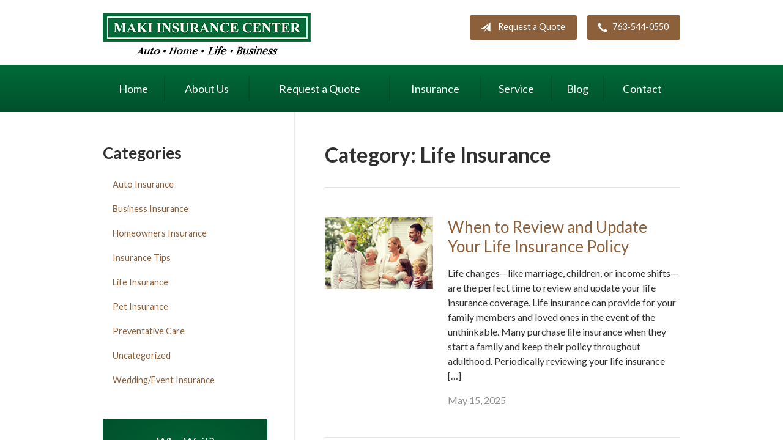

--- FILE ---
content_type: text/html; charset=UTF-8
request_url: https://makiinsurancecenter.com/category/life-insurance/
body_size: 6670
content:
<!DOCTYPE html>
<!--[if lt IE 7]><html class="ie9 ie8 ie7 ie6" lang="en"><![endif]-->
<!--[if IE 7]><html class="ie9 ie8 ie7" lang="en"><![endif]-->
<!--[if IE 8]><html class="ie9 ie8" lang="en"><![endif]-->
<!--[if IE 9]><html class="ie9" lang="en"><![endif]-->
<!--[if gt IE 9]><!--><html lang="en"><!--<![endif]-->
<head>
  <!-- Google Font -->
  <script type="text/javascript">
    WebFontConfig = {
      google: { families: [ 'Lato:400,700,300,400italic:latin' ] }
    };
    (function() {
      var wf = document.createElement('script');
      wf.src = 'https://ajax.googleapis.com/ajax/libs/webfont/1/webfont.js';
      wf.type = 'text/javascript';
      wf.async = 'true';
      var s = document.getElementsByTagName('script')[0];
      s.parentNode.insertBefore(wf, s);
    })();
  </script>

  <meta charset="utf-8">
  <meta http-equiv="X-UA-Compatible" content="IE=edge,chrome=1">
  <meta name="viewport" content="width=device-width, initial-scale=1.0">

  
  <title>When to Review and Update Your Life Insurance Policy</title>
  <meta name="description" content="As your family grows, your life insurance needs may change. Learn when and how to review your policy to ensure your loved ones are adequately protected.">
  <meta property="og:title" content="When to Review and Update Your Life Insurance Policy" />
  <meta property="og:description"content="As your family grows, your life insurance needs may change. Learn when and how to review your policy to ensure your loved ones are adequately protected."/>
  <meta name="twitter:title" content="When to Review and Update Your Life Insurance Policy">
  <meta name="twitter:description" content="As your family grows, your life insurance needs may change. Learn when and how to review your policy to ensure your loved ones are adequately protected.">

  

  <script type="application/ld+json">
  {
    "@context": "https://schema.org",
    "@type": "InsuranceAgency",
    "name": "Maki Insurance Center",
    "image": "https://sbagents.s3-us-west-2.amazonaws.com/sitebuilder.jpg",
    "@id": "https://makiinsurancecenter.com/#InsuranceAgency",
    "url": "https://makiinsurancecenter.com",
    "telephone": "763-544-0550",
    "priceRange": "Call for pricing",
    "address": {
      "@type": "PostalAddress",
      "streetAddress": "11812 Wayzata Blvd Suite 200E",
      "addressLocality": "Minnetonka",
      "addressRegion": "MN",
      "postalCode": "55305",
      "addressCountry": "US"
    },
        "sameAs": [
          ]
  }
  </script>


  
  
  
  <!-- Stylesheets -->
  <link rel="stylesheet" type="text/css" media="all" href="/wp-content/themes/sb6/dist/css/styles.min.css">
  <link rel="stylesheet" href="/wp-content/themes/child-themes/makiinsurancecentercom/style.css?=1574368010" type="text/css" media="screen" />

  <!--[if lt IE 9]>
  <script src="http://html5shim.googlecode.com/svn/trunk/html5.js"></script>
  <![endif]-->

  <meta name='robots' content='max-image-preview:large' />
<link rel='dns-prefetch' href='//ajax.googleapis.com' />
<style id='wp-img-auto-sizes-contain-inline-css' type='text/css'>
img:is([sizes=auto i],[sizes^="auto," i]){contain-intrinsic-size:3000px 1500px}
/*# sourceURL=wp-img-auto-sizes-contain-inline-css */
</style>
<link rel="https://api.w.org/" href="https://makiinsurancecenter.com/wp-json/" /><link rel="alternate" title="JSON" type="application/json" href="https://makiinsurancecenter.com/wp-json/wp/v2/categories/55" /><!-- Global site tag (gtag.js) - Google Analytics -->
<script async src="https://www.googletagmanager.com/gtag/js?id=UA-154743042-1"></script>
<script>
  window.dataLayer = window.dataLayer || [];
  function gtag(){dataLayer.push(arguments);}
  gtag('js', new Date());

  gtag('config', 'UA-154743042-1');
</script>


</head>
<body class="archive category category-life-insurance category-55 wp-theme-sb6 wp-child-theme-child-themesmakiinsurancecentercom">

<div id="snap-content" class="snap-content">

  
  <div class="mobile-topbar">
    <ul>
      <li><a href="#" aria-label="Menu" class="btn-drawer-trigger"><span class="icon icon-menu"></span></a></li>

      
        <li><a href="tel:763-544-0550"><span class="icon icon-earphone"></span> Call Us</a></li>
      
      <li><a href="/request-a-quote/" onClick="ga('send', 'event', { eventCategory: 'Quote Referral', eventAction: 'Click', eventLabel: 'makiinsurancecenter.com/category/life-insurance/'});"><span class="icon icon-send"></span> Request Quote</a></li>
    </ul>
  </div>

  <header class="header">
    <div class="container">
      <div class="inner">

        <div class="flex">

          <div class="logo-wrap">
            
<a href="https://makiinsurancecenter.com" class="logo custom-logo">
  Maki Insurance Center</a>
          </div>

          <div class="links">

            <a href="/request-a-quote/" class="button default small" onClick="ga('send', 'event', { eventCategory: 'Quote Referral', eventAction: 'Click', eventLabel: 'makiinsurancecenter.com/category/life-insurance/'});">
              <span class="icon icon-send"></span> Request a Quote
            </a>

            
              <a href="tel:763-544-0550" class="button default small"> <span class="icon icon-earphone"></span> 763-544-0550</a>
            
          </div>

        </div><!-- .flex -->

      </div><!-- .inner -->
    </div><!-- .container -->
  </header><!-- .header -->

  <div class="nav-wrap">
    <div class="container">
      <nav class="nav">
        <ul>
          <li class="page_item page-item-1"><a href="/">Home</a></li>
<li class="page_item page-item-2 page_item_has_children"><a href="/about-us/">About Us</a>
<ul class='children'>
	<li class="page_item page-item-43"><a href="/about-us/companies-we-represent/">Companies We Represent</a></li>
	<li class="page_item page-item-10"><a href="/about-us/why-an-independent-agent/">Why an Independent Agent?</a></li>
</ul>
</li>
<li class="page_item page-item-7"><a href="/request-a-quote/">Request a Quote</a></li>
<li class="page_item page-item-4 page_item_has_children"><a href="/insurance/">Insurance</a>
<ul class='children'>
	<li class="page_item page-item-11 page_item_has_children"><a href="/insurance/vehicle/">Vehicle</a>
	<ul class='children'>
		<li class="page_item page-item-16"><a href="/insurance/vehicle/auto/">Auto</a></li>
		<li class="page_item page-item-17"><a href="/insurance/vehicle/motorcycle/">Motorcycle</a></li>
		<li class="page_item page-item-18"><a href="/insurance/vehicle/classic-car/">Classic Car</a></li>
		<li class="page_item page-item-19"><a href="/insurance/vehicle/boat-watercraft/">Boat &amp; Watercraft</a></li>
		<li class="page_item page-item-20"><a href="/insurance/vehicle/motorsport-atv/">Motorsport &amp; ATV</a></li>
		<li class="page_item page-item-21"><a href="/insurance/vehicle/rv-motorhome/">RV &amp; Motorhome</a></li>
	</ul>
</li>
	<li class="page_item page-item-12 page_item_has_children"><a href="/insurance/property/">Property</a>
	<ul class='children'>
		<li class="page_item page-item-22"><a href="/insurance/property/homeowners/">Homeowners</a></li>
		<li class="page_item page-item-23"><a href="/insurance/property/renters/">Renters</a></li>
		<li class="page_item page-item-24"><a href="/insurance/property/condo/">Condo</a></li>
		<li class="page_item page-item-25"><a href="/insurance/property/landlord/">Landlord</a></li>
		<li class="page_item page-item-26"><a href="/insurance/property/flood/">Flood</a></li>
		<li class="page_item page-item-28"><a href="/insurance/property/umbrella/">Umbrella</a></li>
	</ul>
</li>
	<li class="page_item page-item-13 page_item_has_children"><a href="/insurance/business/">Business</a>
	<ul class='children'>
		<li class="page_item page-item-29"><a href="/insurance/business/business-owners-policy/">Business Owners Policy</a></li>
		<li class="page_item page-item-30"><a href="/insurance/business/commercial-property/">Commercial Property</a></li>
		<li class="page_item page-item-31"><a href="/insurance/business/commercial-umbrella/">Commercial Umbrella</a></li>
		<li class="page_item page-item-32"><a href="/insurance/business/general-liability/">General Liability</a></li>
		<li class="page_item page-item-33"><a href="/insurance/business/commercial-auto/">Commercial Auto</a></li>
		<li class="page_item page-item-34"><a href="/insurance/business/workers-compensation/">Workers&#8217; Compensation</a></li>
		<li class="page_item page-item-35"><a href="/insurance/business/surety-bonds/">Surety Bonds</a></li>
	</ul>
</li>
	<li class="page_item page-item-15"><a href="/insurance/life/">Life</a></li>
</ul>
</li>
<li class="page_item page-item-5"><a href="/service/">Service</a></li>
<li class="page_item page-item-8 current_page_parent"><a href="/blog/">Blog</a></li>
<li class="page_item page-item-9"><a href="/contact/">Contact</a></li>
        </ul>
      </nav>
    </div><!-- .container -->
  </div><!-- .nav-wrap -->

<div class="main">
    <div class="container">

        <div class="content">

            <h1>Category: <span>Life Insurance</span></h1>            
            <hr>

            <ul class="article-listing">

                
                <li>
                    <article class="article row">
                        
                        <div class="thumbnail col col-4">
                            <img width="191" height="127" src="/wp-content/uploads/sites/389/2025/05/bigstock-family-happiness-generation-95806664-tn.jpg" class="attachment-350x300 size-350x300 wp-post-image" alt="" decoding="async" />                        </div><!-- .thumbnail -->
                        <div class="content col col-8">

                                                    <h1><a href="/when-to-review-and-update-your-life-insurance-policy/">When to Review and Update Your Life Insurance Policy</a></h1>
                            <p>Life changes—like marriage, children, or income shifts—are the perfect time to review and update your life insurance coverage. Life insurance can provide for your family members and loved ones in the event of the unthinkable. Many purchase life insurance when they start a family and keep their policy throughout adulthood. Periodically reviewing your life insurance [&hellip;]</p>
                            <p class="text-soften">May 15, 2025</p>
                        </div>
                    </article>
                </li>

                
                <li>
                    <article class="article row">
                        
                        <div class="thumbnail col col-4">
                            <img width="191" height="127" src="/wp-content/uploads/sites/389/2024/03/Life-Insurance-Guide_FI.jpg" class="attachment-350x300 size-350x300 wp-post-image" alt="A piece of paper in a hand that says &quot;life insurance&quot;" decoding="async" />                        </div><!-- .thumbnail -->
                        <div class="content col col-8">

                                                    <h1><a href="/life-insurance-planning-guide/">The Ultimate Life Insurance Planning Guide</a></h1>
                            <p>Demystify life insurance planning with guidance on policy types and maximizing benefits for your family&#8217;s future security. For many of us, caring for our loved ones and dependents is the most important thing in life. If something were to happen to us, we want to believe that our loved ones would be cared for in [&hellip;]</p>
                            <p class="text-soften">March 26, 2024</p>
                        </div>
                    </article>
                </li>

                
                <li>
                    <article class="article row">
                        
                        <div class="thumbnail col col-4">
                            <img width="350" height="233" src="/wp-content/uploads/sites/389/2022/07/pexels-rodnae-productions-8083429.jpg" class="attachment-350x300 size-350x300 wp-post-image" alt="Travel map" decoding="async" fetchpriority="high" />                        </div><!-- .thumbnail -->
                        <div class="content col col-8">

                                                    <h1><a href="/travel-protection-insurance/">What is Travel Protection Insurance and Do I Need It?</a></h1>
                            <p>Travel insurance can minimize the financial risks associated with traveling. From accidents to illness to lost luggage, travel insurance has you covered. Vacations are usually an exciting time, filled with anticipation and activity planning. What travelers seldom plan for, however, are events that are a little less sun-and-fun and a little more doom-and-gloom.  Interruptions, cancellations, [&hellip;]</p>
                            <p class="text-soften">July 11, 2022</p>
                        </div>
                    </article>
                </li>

                
                <li>
                    <article class="article row">
                        
                        <div class="thumbnail col col-4">
                            <img width="350" height="233" src="/wp-content/uploads/sites/389/2022/06/pexels-juan-vargas-3664688.jpg" class="attachment-350x300 size-350x300 wp-post-image" alt="Teens at prom" decoding="async" loading="lazy" />                        </div><!-- .thumbnail -->
                        <div class="content col col-8">

                                                    <h1><a href="/prom-keep-teen-safe/">It&#8217;s Prom Season! 4 Tips to Keep Your Teen Safe</a></h1>
                            <p>Corsages, limousines, too much cologne, and a million and one selfies. That’s right, it’s prom season again! Learn how to keep your teen safe on this milestone night. Prom &#8212; a time of exhilaration and celebration for teens eager to get out and enjoy themselves, but a nerve-wracking test of trust for even the most [&hellip;]</p>
                            <p class="text-soften">June 13, 2022</p>
                        </div>
                    </article>
                </li>

                
                <li>
                    <article class="article row">
                        
                        <div class="thumbnail col col-4">
                            <img width="350" height="233" src="/wp-content/uploads/sites/389/2022/05/pexels-tara-winstead-8384553.jpg" class="attachment-350x300 size-350x300 wp-post-image" alt="Skin cancer awareness" decoding="async" loading="lazy" />                        </div><!-- .thumbnail -->
                        <div class="content col col-8">

                                                    <h1><a href="/lower-skin-cancer-risk/">4 Ways to Lower Your Skin Cancer Risk</a></h1>
                            <p>May is Skin Cancer Awareness Month. Here are 4 ways you can help to lower your risk of skin cancer while enjoying the sun safely. Warm spring weather is the perfect antidote to the cabin fever that winter often inspires, especially the idea of getting some sun on your face. Though getting some fresh air [&hellip;]</p>
                            <p class="text-soften">May 9, 2022</p>
                        </div>
                    </article>
                </li>

                
                <li>
                    <article class="article row">
                        
                        <div class="thumbnail col col-4">
                            <img width="350" height="233" src="/wp-content/uploads/sites/389/2021/12/life_insurance_covid.jpg" class="attachment-350x300 size-350x300 wp-post-image" alt="Woman signing life insurance contract" decoding="async" loading="lazy" />                        </div><!-- .thumbnail -->
                        <div class="content col col-8">

                                                    <h1><a href="/life-insurance-covid/">Can I Still Buy Life Insurance If I&#8217;ve Had Covid-19?</a></h1>
                            <p>Did you test positive for the Covid-19 virus and still want a life insurance policy to protect your loved ones? Here&#8217;s what you need to know beforehand.</p>
                            <p class="text-soften">November 29, 2021</p>
                        </div>
                    </article>
                </li>

                
                <li>
                    <article class="article row">
                        
                        <div class="thumbnail col col-4">
                            <img width="350" height="234" src="/wp-content/uploads/sites/389/2021/08/college_student_life_insurance.jpg" class="attachment-350x300 size-350x300 wp-post-image" alt="College student writing paper" decoding="async" loading="lazy" />                        </div><!-- .thumbnail -->
                        <div class="content col col-8">

                                                    <h1><a href="/college-student-life-insurance/">Does My College Student Need Life Insurance?</a></h1>
                            <p>It may not be on your radar, but there are important factors to consider when determining if your college student needs life insurance.</p>
                            <p class="text-soften">August 24, 2021</p>
                        </div>
                    </article>
                </li>

                
            </ul>

            

        </div><!-- .content -->

        <aside class="sidebar">

    <div class="sidebar-item sidebar-item-linked-list"><h3>Categories</h3>        <ul>
        	<li class="cat-item cat-item-57"><a href="/category/auto-insurance/">Auto Insurance</a>
</li>
	<li class="cat-item cat-item-54"><a href="/category/business-insurance/">Business Insurance</a>
</li>
	<li class="cat-item cat-item-56"><a href="/category/homeowners-insurance/">Homeowners Insurance</a>
</li>
	<li class="cat-item cat-item-2"><a href="/category/insurance-tips/">Insurance Tips</a>
</li>
	<li class="cat-item cat-item-55 current-cat"><a aria-current="page" href="/category/life-insurance/">Life Insurance</a>
</li>
	<li class="cat-item cat-item-58"><a href="/category/pet-insurance/">Pet Insurance</a>
</li>
	<li class="cat-item cat-item-60"><a href="/category/preventative-care/">Preventative Care</a>
</li>
	<li class="cat-item cat-item-1"><a href="/category/uncategorized/">Uncategorized</a>
</li>
	<li class="cat-item cat-item-59"><a href="/category/wedding-event-insurance/">Wedding/Event Insurance</a>
</li>
        </ul>
        </div>
        <div class="sidebar-item sidebar-item-action">
          <div class="content content-details">
            <h2>Why Wait?</h2><p>Contact us for a free insurance quote now.</p>          </div>
          <div class="content content-action">
              <div class="button-set button-set--block">
                  
                
                    <a href="tel:763-544-0550" class="button white">763-544-0550</a>
                
                <a href="https://makiinsurancecenter.com/request-a-quote/" class="button white" onClick="ga('send', 'event', { eventCategory: 'Quote Referral', eventAction: 'Click', eventLabel: 'makiinsurancecenter.com/category/life-insurance/'});">Request a Quote</a>
              </div>
            
          </div>
        </div>
    
</aside>

    </div><!-- .container -->
</div><!-- .main -->

  <footer class="footer">
    <div class="container">
      <div class="content">
        <div class="row">
          <div class="col col-8">

            
<h3>Contact Us</h3>
<div class="row">
  <div class="col col-6">
    <span class="map">
      <a href="https://www.google.com/maps/place/11812+Wayzata+Blvd+%23200e,+Minnetonka,+MN+55305/@44.971779,-93.4282686,17z/data=!3m1!4b1!4m5!3m4!1s0x52b34a995ac4583b:0xd9a1f4cb911839f2!8m2!3d44.971779!4d-93.4282686?entry=ttu">
        <img src="https://maps.googleapis.com/maps/api/staticmap?center=11812+Wayzata+Blvd+Suite+200E%2C+Minnetonka%2C+MN+55305&markers=color:red%7C11812+Wayzata+Blvd+Suite+200E%2C+Minnetonka%2C+MN+55305&zoom=14&size=300x180&key=AIzaSyBInU4S_luVPnZEOQ3j2fsDbK0OeXnmxTM" alt="Google Map of Location" width="300" height="180" />
      </a>
    </span>
  </div>
  <div class="col col-6">
    <p>
      <strong>
        <span class="name">Maki Insurance Center</span>
      </strong>
    </p>
    <p>
      <a href="https://www.google.com/maps/place/11812+Wayzata+Blvd+%23200e,+Minnetonka,+MN+55305/@44.971779,-93.4282686,17z/data=!3m1!4b1!4m5!3m4!1s0x52b34a995ac4583b:0xd9a1f4cb911839f2!8m2!3d44.971779!4d-93.4282686?entry=ttu">

                  <span>11812 Wayzata Blvd Suite 200E</span><br>
          <span>Minnetonka</span>, <span>MN</span> <span>55305</span>
        
      </a>
    </p>
    <p>

      
        <a href="tel:763-544-0550"><span>Phone: 763-544-0550</span></a><br>
      
      Fax: <span>763-390-3126</span>
    </p>

    
    <ul>
      <li><a href="/service/">Account Service</a></li>
      <li><a href="/contact/">Contact Us</a></li>
    </ul>

  </div>
</div>

          </div><!-- .col -->
          <div class="col col-4">

            
  <h3>Quick Links</h3>
  <nav>
    <ul>
      <li class="page_item page-item-1"><a href="/">Home</a></li>
<li class="page_item page-item-2 page_item_has_children"><a href="/about-us/">About Us</a></li>
<li class="page_item page-item-7"><a href="/request-a-quote/">Request a Quote</a></li>
<li class="page_item page-item-4 page_item_has_children"><a href="/insurance/">Insurance</a></li>
<li class="page_item page-item-5"><a href="/service/">Service</a></li>
<li class="page_item page-item-8 current_page_parent"><a href="/blog/">Blog</a></li>
<li class="page_item page-item-9"><a href="/contact/">Contact</a></li>
    </ul>
  </nav>


          </div>
        </div><!-- .row -->
      </div><!-- .content -->

        

      <div class="copyright">
        <div class="row">
          <div class="col col-8">
            <p>Copyright &copy; 2026, Maki Insurance Center All rights reserved.<br>Site by <a href="http://avelient.co" target="_blank">Avelient</a></p>
          </div>
          <div class="col col-4">
            <ul class="legal">
              <li><a href="/privacy-policy/">Privacy Policy</a></li>
              <li><a href="/disclaimer/">Disclaimer</a></li>
            </ul>
          </div>
        </div>
      </div>

    </div><!-- .container -->
  </footer>

</div><!-- .snap-content -->

<div class="snap-drawers">
  <div class="snap-drawer snap-drawer-left">
    <nav class="snap-drawer-nav">
      <ul>
        <li class="page_item page-item-2 page_item_has_children"><a href="/about-us/">About Us</a>
<ul class='children'>
	<li class="page_item page-item-43"><a href="/about-us/companies-we-represent/">Companies We Represent</a></li>
	<li class="page_item page-item-10"><a href="/about-us/why-an-independent-agent/">Why an Independent Agent?</a></li>
</ul>
</li>
<li class="page_item page-item-7"><a href="/request-a-quote/">Request a Quote</a></li>
<li class="page_item page-item-4 page_item_has_children"><a href="/insurance/">Insurance</a>
<ul class='children'>
	<li class="page_item page-item-11 page_item_has_children"><a href="/insurance/vehicle/">Vehicle</a>
	<ul class='children'>
		<li class="page_item page-item-16"><a href="/insurance/vehicle/auto/">Auto</a></li>
		<li class="page_item page-item-17"><a href="/insurance/vehicle/motorcycle/">Motorcycle</a></li>
		<li class="page_item page-item-18"><a href="/insurance/vehicle/classic-car/">Classic Car</a></li>
		<li class="page_item page-item-19"><a href="/insurance/vehicle/boat-watercraft/">Boat &amp; Watercraft</a></li>
		<li class="page_item page-item-20"><a href="/insurance/vehicle/motorsport-atv/">Motorsport &amp; ATV</a></li>
		<li class="page_item page-item-21"><a href="/insurance/vehicle/rv-motorhome/">RV &amp; Motorhome</a></li>
	</ul>
</li>
	<li class="page_item page-item-12 page_item_has_children"><a href="/insurance/property/">Property</a>
	<ul class='children'>
		<li class="page_item page-item-22"><a href="/insurance/property/homeowners/">Homeowners</a></li>
		<li class="page_item page-item-23"><a href="/insurance/property/renters/">Renters</a></li>
		<li class="page_item page-item-24"><a href="/insurance/property/condo/">Condo</a></li>
		<li class="page_item page-item-25"><a href="/insurance/property/landlord/">Landlord</a></li>
		<li class="page_item page-item-26"><a href="/insurance/property/flood/">Flood</a></li>
		<li class="page_item page-item-28"><a href="/insurance/property/umbrella/">Umbrella</a></li>
	</ul>
</li>
	<li class="page_item page-item-13 page_item_has_children"><a href="/insurance/business/">Business</a>
	<ul class='children'>
		<li class="page_item page-item-29"><a href="/insurance/business/business-owners-policy/">Business Owners Policy</a></li>
		<li class="page_item page-item-30"><a href="/insurance/business/commercial-property/">Commercial Property</a></li>
		<li class="page_item page-item-31"><a href="/insurance/business/commercial-umbrella/">Commercial Umbrella</a></li>
		<li class="page_item page-item-32"><a href="/insurance/business/general-liability/">General Liability</a></li>
		<li class="page_item page-item-33"><a href="/insurance/business/commercial-auto/">Commercial Auto</a></li>
		<li class="page_item page-item-34"><a href="/insurance/business/workers-compensation/">Workers&#8217; Compensation</a></li>
		<li class="page_item page-item-35"><a href="/insurance/business/surety-bonds/">Surety Bonds</a></li>
	</ul>
</li>
	<li class="page_item page-item-15"><a href="/insurance/life/">Life</a></li>
</ul>
</li>
<li class="page_item page-item-5"><a href="/service/">Service</a></li>
<li class="page_item page-item-8 current_page_parent"><a href="/blog/">Blog</a></li>
<li class="page_item page-item-9"><a href="/contact/">Contact</a></li>
      </ul>
    </nav>
  </div><!-- .snap-drawer-left -->
  <div class="snap-drawer snap-drawer-right"></div><!-- .snap-drawer-right -->
</div><!-- .snap-drawers -->


<script type="speculationrules">
{"prefetch":[{"source":"document","where":{"and":[{"href_matches":"/*"},{"not":{"href_matches":["/wp-*.php","/wp-admin/*","/wp-content/uploads/sites/389/*","/wp-content/*","/wp-content/plugins/*","/wp-content/themes/child-themes/makiinsurancecentercom/*","/wp-content/themes/sb6/*","/*\\?(.+)"]}},{"not":{"selector_matches":"a[rel~=\"nofollow\"]"}},{"not":{"selector_matches":".no-prefetch, .no-prefetch a"}}]},"eagerness":"conservative"}]}
</script>

<!-- SiteCatalyst code version: H.24.2.
Copyright 1996-2012 Adobe, Inc. All Rights Reserved
More info available at http://www.omniture.com -->
<script language="JavaScript" type="text/javascript" src="https://s3-us-west-2.amazonaws.com/sbagents/sbn/shared-assets/js/s_code.js"></script>
<script language="JavaScript" type="text/javascript"><!--
/* You may give each page an identifying name, server, and channel on the next lines. */
s.eVar26 = "Maki Insurance Center";
s.pageName="When to Review and Update Your Life Insurance Policy";
s.channel="category";
s.hier1="category,life-insurance";


/************* DO NOT ALTER ANYTHING BELOW THIS LINE ! **************/
var s_code=s.t();if(s_code)document.write(s_code)//--></script>
<script language="JavaScript" type="text/javascript"><!--
if(navigator.appVersion.indexOf('MSIE')>=0)document.write(unescape('%3C')+'\!-'+'-')
//--></script><noscript><img src="//safeco.d1.sc.omtrdc.net/b/ss/safecomakiinsurancecentercomprod/1/H.24.2--NS/0"
height="1" width="1" border="0" alt="" /></noscript><!--/DO NOT REMOVE/-->
<!-- End SiteCatalyst code version: H.24.2. -->

<!-- Start of SiteCatalyst Click Tracking -->
<script type="text/javascript">
  function recordClickQandI(location, type, cta) {
    // trackingString = pagename_location_type_cta
    // location = string with location on page
    // type =  btn for button, txt for text link, img for image
    // cta = whatever the text is associated with what they click on
    //alert("whenToReviewAndUpdateYourLifeInsurancePolicy_"+location+"_"+type+"_"+cta);
    var trackingString = "whenToReviewAndUpdateYourLifeInsurancePolicy_"+location+"_"+type+"_"+cta;
    s.linkTrackVars = "eVar28,prop28,server";
    s.eVar28 = s.prop28 = trackingString;
    s.tl(this, 'o', trackingString);
  }
</script>
<!-- End of SiteCatalyst Click Tracking -->
<script type="text/javascript" src="https://ajax.googleapis.com/ajax/libs/jquery/2.1.3/jquery.min.js" id="jquery-js"></script>

<!-- JavaScript -->
<script src="/shared-assets/js/snap.min.js"></script>
<script src="/wp-content/themes/sb6/dist/js/scripts.min.js"></script>

</body>
</html>


--- FILE ---
content_type: text/css
request_url: https://makiinsurancecenter.com/wp-content/themes/child-themes/makiinsurancecentercom/style.css?=1574368010
body_size: 1081
content:
/*
 Theme Name:   Maki Insurance Center
 Theme URI:    http://getflexsite.com
 Description:  Custom theme alteration created for the SiteBuilder network
 Author:       Avelient
 Author URI:   http://avelient.co
 Template:     sb6
 Version:      1.0
 Tags:         custom-logo, custom-brand-colors
 Text Domain:  sb6-child
*/

/**
 * Custom logo
 */
.header .custom-logo {
  background: url("img/logo.png") no-repeat center center;
  background-size: 100% auto;
  width: 340px; /* width of logo */
  height: 69px; /* height of logo */
  max-width: 100%;
  padding: 0;
  /* hide text */
  text-indent: -9999px;
  font-size: 0;
  border: 0 none;
}

@media (-webkit-min-device-pixel-ratio: 2), (min-resolution: 192dpi) {
  .header .custom-logo {
    background: url("img/logo@2x.png") no-repeat center center;
    background-size: 100% auto;
  }
}

/**
 * Banner Image
 */
.image-wrap {
  background-image: url("img/banner-image.jpg");
  background-color: #404040;
  background-position: 50% 80%
}

/**
 * Custon Work
 */

 @media (min-width: 760px) {
   .header .inner .logo-wrap {
    margin-top: 1.3em;
   }
   .header .inner {
    padding: 0 0 1em 0;
   }
 }

 @media (max-width: 759px) {
  .header .inner {
    padding: 0 0 1em 0;
  }
 }

 .banner h1 {
  font-weight: bold;
  text-shadow: 1px 1px #000;
 }

 .banner .text-lead {
  font-weight: 400;
  text-shadow: 1px 1px #000;
 }

 .feature.inline .featured-item {
  background: #f5f5f5
 }

 .feature.inline .featured-item:hover {
  background: #efefef
 }

 .nav ul ul li:hover>a {
  color: #016b39
 }

 .feature.inline .featured-item .icon {
  color: #016b39
 }

/**
 * Backgrounds
 */
 body,
 .snap-content {
   background: #404040;
 }

.snap-drawers {
  background: #016b39;
}

.header {
  background: #fff;
}

.nav-wrap,
.mobile-topbar {
  background: linear-gradient(to bottom, #016b39, #00502b)
}

.action {
  background: radial-gradient(#016b39, #00502b);
}
.action.inline .content-action {
  background: rgba(0,0,0, 0.25);
}

.sidebar .sidebar-item-action {
  background: radial-gradient(#016b39, #00502b);
}
.sidebar .sidebar-item-action .content-action {
  background: rgba(0,0,0, 0.25);
}

.footer,
.footer .copyright {
  background: #00502b;
}

/**
 * Buttons
 */
.banner .button,
.button.red,
.sidebar-item-action .content-action .button,
.gform_wrapper .gform_footer input.button,
.gform_wrapper .gform_footer input[type=image],
.gform_wrapper .gform_footer input[type=submit],
.sidebar .sidebar-item-action .content-action .button {
  background-color: #8c603b;
  color: #fff;
}
.banner .button:hover,
.button.red:hover,
.sidebar-item-action .content-action .button:hover,
.gform_wrapper .gform_footer input.button:hover,
.gform_wrapper .gform_footer input[type=image]:hover,
.gform_wrapper .gform_footer input[type=submit]:hover,
.sidebar .sidebar-item-action .content-action .button:hover {
  background-color: #c3834d;
  color: #fff;
}

.header .links .button {
  background-color: #8c603b;
  color: #fff;
}
.header .links .button:hover {
  background-color: #c3834d;
  color: #fff;
}

/**
 * Pagination
 */
.pagination a {
  background: #8c603b;
  color: #fff;
}
.pagination a:hover {
  background: #c3834d;
  color: #fff;
}

/**
 * Typography
 */
body,
.text-lead {
  color: #303030;
}

h1, h2, h3, h4, h5, h6 {
  color: #303030;
}
h2 {
  color: #00502b;
}

a,
h1 a,
h2 a,
h3 a,
h4 a,
h5 a,
h6 a,
.feature-blog .featured-item h3 {
  color: #8c603b;
}
a:hover,
h1 a:hover,
h2 a:hover,
h3 a:hover,
h4 a:hover,
h5 a:hover,
h6 a:hover,
.feature-blog .featured-item:hover h3 {
  color: #c3834d;
}

.feature,
.feature .featured-item,
.feature h2 {
  color: #404040;
}

.feature .featured-item p,
.feature.inline .featured-item h2 {
  color: #8c603b;
}
.feature .featured-item:hover p {
  color: #c3834d;
}

body:not(.home) .feature .featured-item:hover p,
.feature .featured-item:hover {
  color: #8c603b;
}

.main .block-listing a:hover {
  color: #c3834d;
}
